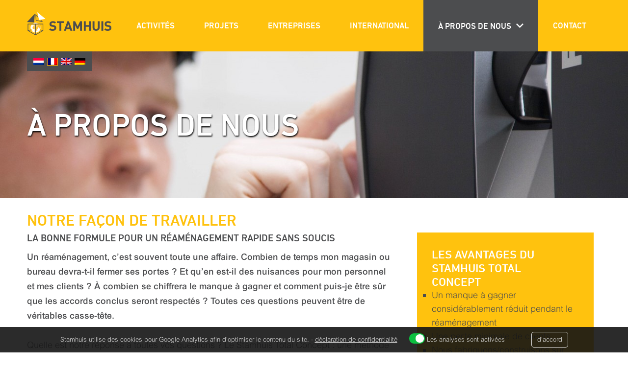

--- FILE ---
content_type: text/html; charset=UTF-8
request_url: https://www.stamhuis.nl/fr/over-ons/onze-werkwijze/
body_size: 13948
content:


<!doctype html>
<!--[if IE 9]>
<html class="no-js lt-ie10" lang="fr-FR"> <![endif]-->
<!--[if gt IE 9]><!-->
<html class="no-js" lang="fr-FR"><!--<![endif]-->

<head>
	<meta charset="utf-8">
	<title> &raquo; Notre façon de travailler</title>
	<meta name="viewport" content="width=device-width, initial-scale=1">

	<script id="do_not_track_shim">window.WPSimpleCookieBar=window.WPSimpleCookieBar||{},function(d,o,n,t){for(var r in o)if(o.hasOwnProperty(r))for(var i in n)if(n.hasOwnProperty(i))for(var a in t)t.hasOwnProperty(a)&&(d[n[0]]=d[n[0]]||o[r][n[i]]===t[a])}(window.WPSimpleCookieBar,[navigator,window],["doNotTrack","msDoNotTrack"],["on","yes","1",1,!0]);
WPSimpleCookieBar.honourDoNotTrack = 1;</script>
<script id="wp-simple-cookie-bar-anonymiser">!function(t,a,k,i,n,g){var s="undefined"!=typeof console&&"function"==typeof console.log?console.log:function(){};n=!0!==n&&n.test(g),t.ga=t.ga||(n?function(){var e=arguments;(t.ga.q=t.ga.q||[]).push(e),e[0]===i&&(s("set anonimyzeIp mode off"),t.ga("set",k,null))}:function(){var e=arguments;if("require"===e[0]&&"displayfeatures"===e[1])return s(e,"ignored in anonymous mode");(t.ga.q=t.ga.q||[]).push(e),e[0]===i&&(s("set anonimyzeIp mode on"),t.ga("set",k,!0),s("displayFeaturesTask off"),t.ga("set","displayFeaturesTask",null))}),t[a]=t[a]||t.ga}(window,"__gaTracker","anonymizeIp","create",!0,document.cookie);</script><script id="wp-simple-cookie-bar-analytics-disabler">
            (function(_d, _w) {
                var cs = (typeof console !== 'undefined' && typeof console.log === 'function' ? console.log : function () {});
                // before we print our cookie bar, we still have to honour users wishes
                var dnt = false;
                if (!_d.cookie.match(/(^|[; ])eucookieconsent=/)) {
					dnt = dnt || (WPSimpleCookieBar.hasOwnProperty('doNotTrack') && WPSimpleCookieBar.doNotTrack && WPSimpleCookieBar.hasOwnProperty('honourDoNotTrack') && WPSimpleCookieBar.honourDoNotTrack);
				}
                else {
					dnt = dnt || (!!_d.cookie.match(/(^|[; ])eucookieconsent=2(;|$)/));
				}
                _w['ga-disable-UA-72542866-1'] = dnt;
                cs("Google Analytics is " + (dnt ? 'disabled' : 'enabled'));
            })(document, window);
        </script><meta name='robots' content='max-image-preview:large' />
<link rel="alternate" hreflang="nl-nl" href="https://www.stamhuis.nl/over-ons/winkels-verbouwen-met-het-stamhuis-totaalconcept/" />
<link rel="alternate" hreflang="de-de" href="https://www.stamhuis.nl/de/uber-uns/unsere-arbeitsweise/" />
<link rel="alternate" hreflang="en-us" href="https://www.stamhuis.nl/en/about-us/onze-werkwijze/" />
<link rel="alternate" hreflang="fr-fr" href="https://www.stamhuis.nl/fr/over-ons/onze-werkwijze/" />
<link rel="alternate" hreflang="x-default" href="https://www.stamhuis.nl/over-ons/winkels-verbouwen-met-het-stamhuis-totaalconcept/" />
<link rel="alternate" title="oEmbed (JSON)" type="application/json+oembed" href="https://www.stamhuis.nl/fr/wp-json/oembed/1.0/embed?url=https%3A%2F%2Fwww.stamhuis.nl%2Ffr%2Fover-ons%2Fonze-werkwijze%2F" />
<link rel="alternate" title="oEmbed (XML)" type="text/xml+oembed" href="https://www.stamhuis.nl/fr/wp-json/oembed/1.0/embed?url=https%3A%2F%2Fwww.stamhuis.nl%2Ffr%2Fover-ons%2Fonze-werkwijze%2F&#038;format=xml" />
		<!-- This site uses the Google Analytics by MonsterInsights plugin v9.11.1 - Using Analytics tracking - https://www.monsterinsights.com/ -->
							<script src="//www.googletagmanager.com/gtag/js?id=G-6TZ2HK90S6"  data-cfasync="false" data-wpfc-render="false" type="text/javascript" async></script>
			<script data-cfasync="false" data-wpfc-render="false" type="text/javascript">
				var mi_version = '9.11.1';
				var mi_track_user = true;
				var mi_no_track_reason = '';
								var MonsterInsightsDefaultLocations = {"page_location":"https:\/\/www.stamhuis.nl\/fr\/over-ons\/onze-werkwijze\/","page_referrer":"https:\/\/www.stamhuis.nl\/fr\/over-ons\/onze-werkwijze"};
								if ( typeof MonsterInsightsPrivacyGuardFilter === 'function' ) {
					var MonsterInsightsLocations = (typeof MonsterInsightsExcludeQuery === 'object') ? MonsterInsightsPrivacyGuardFilter( MonsterInsightsExcludeQuery ) : MonsterInsightsPrivacyGuardFilter( MonsterInsightsDefaultLocations );
				} else {
					var MonsterInsightsLocations = (typeof MonsterInsightsExcludeQuery === 'object') ? MonsterInsightsExcludeQuery : MonsterInsightsDefaultLocations;
				}

								var disableStrs = [
										'ga-disable-G-6TZ2HK90S6',
									];

				/* Function to detect opted out users */
				function __gtagTrackerIsOptedOut() {
					for (var index = 0; index < disableStrs.length; index++) {
						if (document.cookie.indexOf(disableStrs[index] + '=true') > -1) {
							return true;
						}
					}

					return false;
				}

				/* Disable tracking if the opt-out cookie exists. */
				if (__gtagTrackerIsOptedOut()) {
					for (var index = 0; index < disableStrs.length; index++) {
						window[disableStrs[index]] = true;
					}
				}

				/* Opt-out function */
				function __gtagTrackerOptout() {
					for (var index = 0; index < disableStrs.length; index++) {
						document.cookie = disableStrs[index] + '=true; expires=Thu, 31 Dec 2099 23:59:59 UTC; path=/';
						window[disableStrs[index]] = true;
					}
				}

				if ('undefined' === typeof gaOptout) {
					function gaOptout() {
						__gtagTrackerOptout();
					}
				}
								window.dataLayer = window.dataLayer || [];

				window.MonsterInsightsDualTracker = {
					helpers: {},
					trackers: {},
				};
				if (mi_track_user) {
					function __gtagDataLayer() {
						dataLayer.push(arguments);
					}

					function __gtagTracker(type, name, parameters) {
						if (!parameters) {
							parameters = {};
						}

						if (parameters.send_to) {
							__gtagDataLayer.apply(null, arguments);
							return;
						}

						if (type === 'event') {
														parameters.send_to = monsterinsights_frontend.v4_id;
							var hookName = name;
							if (typeof parameters['event_category'] !== 'undefined') {
								hookName = parameters['event_category'] + ':' + name;
							}

							if (typeof MonsterInsightsDualTracker.trackers[hookName] !== 'undefined') {
								MonsterInsightsDualTracker.trackers[hookName](parameters);
							} else {
								__gtagDataLayer('event', name, parameters);
							}
							
						} else {
							__gtagDataLayer.apply(null, arguments);
						}
					}

					__gtagTracker('js', new Date());
					__gtagTracker('set', {
						'developer_id.dZGIzZG': true,
											});
					if ( MonsterInsightsLocations.page_location ) {
						__gtagTracker('set', MonsterInsightsLocations);
					}
										__gtagTracker('config', 'G-6TZ2HK90S6', {"forceSSL":"true","link_attribution":"true"} );
										window.gtag = __gtagTracker;										(function () {
						/* https://developers.google.com/analytics/devguides/collection/analyticsjs/ */
						/* ga and __gaTracker compatibility shim. */
						var noopfn = function () {
							return null;
						};
						var newtracker = function () {
							return new Tracker();
						};
						var Tracker = function () {
							return null;
						};
						var p = Tracker.prototype;
						p.get = noopfn;
						p.set = noopfn;
						p.send = function () {
							var args = Array.prototype.slice.call(arguments);
							args.unshift('send');
							__gaTracker.apply(null, args);
						};
						var __gaTracker = function () {
							var len = arguments.length;
							if (len === 0) {
								return;
							}
							var f = arguments[len - 1];
							if (typeof f !== 'object' || f === null || typeof f.hitCallback !== 'function') {
								if ('send' === arguments[0]) {
									var hitConverted, hitObject = false, action;
									if ('event' === arguments[1]) {
										if ('undefined' !== typeof arguments[3]) {
											hitObject = {
												'eventAction': arguments[3],
												'eventCategory': arguments[2],
												'eventLabel': arguments[4],
												'value': arguments[5] ? arguments[5] : 1,
											}
										}
									}
									if ('pageview' === arguments[1]) {
										if ('undefined' !== typeof arguments[2]) {
											hitObject = {
												'eventAction': 'page_view',
												'page_path': arguments[2],
											}
										}
									}
									if (typeof arguments[2] === 'object') {
										hitObject = arguments[2];
									}
									if (typeof arguments[5] === 'object') {
										Object.assign(hitObject, arguments[5]);
									}
									if ('undefined' !== typeof arguments[1].hitType) {
										hitObject = arguments[1];
										if ('pageview' === hitObject.hitType) {
											hitObject.eventAction = 'page_view';
										}
									}
									if (hitObject) {
										action = 'timing' === arguments[1].hitType ? 'timing_complete' : hitObject.eventAction;
										hitConverted = mapArgs(hitObject);
										__gtagTracker('event', action, hitConverted);
									}
								}
								return;
							}

							function mapArgs(args) {
								var arg, hit = {};
								var gaMap = {
									'eventCategory': 'event_category',
									'eventAction': 'event_action',
									'eventLabel': 'event_label',
									'eventValue': 'event_value',
									'nonInteraction': 'non_interaction',
									'timingCategory': 'event_category',
									'timingVar': 'name',
									'timingValue': 'value',
									'timingLabel': 'event_label',
									'page': 'page_path',
									'location': 'page_location',
									'title': 'page_title',
									'referrer' : 'page_referrer',
								};
								for (arg in args) {
																		if (!(!args.hasOwnProperty(arg) || !gaMap.hasOwnProperty(arg))) {
										hit[gaMap[arg]] = args[arg];
									} else {
										hit[arg] = args[arg];
									}
								}
								return hit;
							}

							try {
								f.hitCallback();
							} catch (ex) {
							}
						};
						__gaTracker.create = newtracker;
						__gaTracker.getByName = newtracker;
						__gaTracker.getAll = function () {
							return [];
						};
						__gaTracker.remove = noopfn;
						__gaTracker.loaded = true;
						window['__gaTracker'] = __gaTracker;
					})();
									} else {
										console.log("");
					(function () {
						function __gtagTracker() {
							return null;
						}

						window['__gtagTracker'] = __gtagTracker;
						window['gtag'] = __gtagTracker;
					})();
									}
			</script>
							<!-- / Google Analytics by MonsterInsights -->
		<style id='wp-img-auto-sizes-contain-inline-css' type='text/css'>
img:is([sizes=auto i],[sizes^="auto," i]){contain-intrinsic-size:3000px 1500px}
/*# sourceURL=wp-img-auto-sizes-contain-inline-css */
</style>
<style id='wp-emoji-styles-inline-css' type='text/css'>

	img.wp-smiley, img.emoji {
		display: inline !important;
		border: none !important;
		box-shadow: none !important;
		height: 1em !important;
		width: 1em !important;
		margin: 0 0.07em !important;
		vertical-align: -0.1em !important;
		background: none !important;
		padding: 0 !important;
	}
/*# sourceURL=wp-emoji-styles-inline-css */
</style>
<link rel='stylesheet' id='wp-block-library-css' href='/wp-includes/css/dist/block-library/style.min.css?ver=6.9' type='text/css' media='all' />
<style id='global-styles-inline-css' type='text/css'>
:root{--wp--preset--aspect-ratio--square: 1;--wp--preset--aspect-ratio--4-3: 4/3;--wp--preset--aspect-ratio--3-4: 3/4;--wp--preset--aspect-ratio--3-2: 3/2;--wp--preset--aspect-ratio--2-3: 2/3;--wp--preset--aspect-ratio--16-9: 16/9;--wp--preset--aspect-ratio--9-16: 9/16;--wp--preset--color--black: #000000;--wp--preset--color--cyan-bluish-gray: #abb8c3;--wp--preset--color--white: #ffffff;--wp--preset--color--pale-pink: #f78da7;--wp--preset--color--vivid-red: #cf2e2e;--wp--preset--color--luminous-vivid-orange: #ff6900;--wp--preset--color--luminous-vivid-amber: #fcb900;--wp--preset--color--light-green-cyan: #7bdcb5;--wp--preset--color--vivid-green-cyan: #00d084;--wp--preset--color--pale-cyan-blue: #8ed1fc;--wp--preset--color--vivid-cyan-blue: #0693e3;--wp--preset--color--vivid-purple: #9b51e0;--wp--preset--gradient--vivid-cyan-blue-to-vivid-purple: linear-gradient(135deg,rgb(6,147,227) 0%,rgb(155,81,224) 100%);--wp--preset--gradient--light-green-cyan-to-vivid-green-cyan: linear-gradient(135deg,rgb(122,220,180) 0%,rgb(0,208,130) 100%);--wp--preset--gradient--luminous-vivid-amber-to-luminous-vivid-orange: linear-gradient(135deg,rgb(252,185,0) 0%,rgb(255,105,0) 100%);--wp--preset--gradient--luminous-vivid-orange-to-vivid-red: linear-gradient(135deg,rgb(255,105,0) 0%,rgb(207,46,46) 100%);--wp--preset--gradient--very-light-gray-to-cyan-bluish-gray: linear-gradient(135deg,rgb(238,238,238) 0%,rgb(169,184,195) 100%);--wp--preset--gradient--cool-to-warm-spectrum: linear-gradient(135deg,rgb(74,234,220) 0%,rgb(151,120,209) 20%,rgb(207,42,186) 40%,rgb(238,44,130) 60%,rgb(251,105,98) 80%,rgb(254,248,76) 100%);--wp--preset--gradient--blush-light-purple: linear-gradient(135deg,rgb(255,206,236) 0%,rgb(152,150,240) 100%);--wp--preset--gradient--blush-bordeaux: linear-gradient(135deg,rgb(254,205,165) 0%,rgb(254,45,45) 50%,rgb(107,0,62) 100%);--wp--preset--gradient--luminous-dusk: linear-gradient(135deg,rgb(255,203,112) 0%,rgb(199,81,192) 50%,rgb(65,88,208) 100%);--wp--preset--gradient--pale-ocean: linear-gradient(135deg,rgb(255,245,203) 0%,rgb(182,227,212) 50%,rgb(51,167,181) 100%);--wp--preset--gradient--electric-grass: linear-gradient(135deg,rgb(202,248,128) 0%,rgb(113,206,126) 100%);--wp--preset--gradient--midnight: linear-gradient(135deg,rgb(2,3,129) 0%,rgb(40,116,252) 100%);--wp--preset--font-size--small: 13px;--wp--preset--font-size--medium: 20px;--wp--preset--font-size--large: 36px;--wp--preset--font-size--x-large: 42px;--wp--preset--spacing--20: 0.44rem;--wp--preset--spacing--30: 0.67rem;--wp--preset--spacing--40: 1rem;--wp--preset--spacing--50: 1.5rem;--wp--preset--spacing--60: 2.25rem;--wp--preset--spacing--70: 3.38rem;--wp--preset--spacing--80: 5.06rem;--wp--preset--shadow--natural: 6px 6px 9px rgba(0, 0, 0, 0.2);--wp--preset--shadow--deep: 12px 12px 50px rgba(0, 0, 0, 0.4);--wp--preset--shadow--sharp: 6px 6px 0px rgba(0, 0, 0, 0.2);--wp--preset--shadow--outlined: 6px 6px 0px -3px rgb(255, 255, 255), 6px 6px rgb(0, 0, 0);--wp--preset--shadow--crisp: 6px 6px 0px rgb(0, 0, 0);}:where(.is-layout-flex){gap: 0.5em;}:where(.is-layout-grid){gap: 0.5em;}body .is-layout-flex{display: flex;}.is-layout-flex{flex-wrap: wrap;align-items: center;}.is-layout-flex > :is(*, div){margin: 0;}body .is-layout-grid{display: grid;}.is-layout-grid > :is(*, div){margin: 0;}:where(.wp-block-columns.is-layout-flex){gap: 2em;}:where(.wp-block-columns.is-layout-grid){gap: 2em;}:where(.wp-block-post-template.is-layout-flex){gap: 1.25em;}:where(.wp-block-post-template.is-layout-grid){gap: 1.25em;}.has-black-color{color: var(--wp--preset--color--black) !important;}.has-cyan-bluish-gray-color{color: var(--wp--preset--color--cyan-bluish-gray) !important;}.has-white-color{color: var(--wp--preset--color--white) !important;}.has-pale-pink-color{color: var(--wp--preset--color--pale-pink) !important;}.has-vivid-red-color{color: var(--wp--preset--color--vivid-red) !important;}.has-luminous-vivid-orange-color{color: var(--wp--preset--color--luminous-vivid-orange) !important;}.has-luminous-vivid-amber-color{color: var(--wp--preset--color--luminous-vivid-amber) !important;}.has-light-green-cyan-color{color: var(--wp--preset--color--light-green-cyan) !important;}.has-vivid-green-cyan-color{color: var(--wp--preset--color--vivid-green-cyan) !important;}.has-pale-cyan-blue-color{color: var(--wp--preset--color--pale-cyan-blue) !important;}.has-vivid-cyan-blue-color{color: var(--wp--preset--color--vivid-cyan-blue) !important;}.has-vivid-purple-color{color: var(--wp--preset--color--vivid-purple) !important;}.has-black-background-color{background-color: var(--wp--preset--color--black) !important;}.has-cyan-bluish-gray-background-color{background-color: var(--wp--preset--color--cyan-bluish-gray) !important;}.has-white-background-color{background-color: var(--wp--preset--color--white) !important;}.has-pale-pink-background-color{background-color: var(--wp--preset--color--pale-pink) !important;}.has-vivid-red-background-color{background-color: var(--wp--preset--color--vivid-red) !important;}.has-luminous-vivid-orange-background-color{background-color: var(--wp--preset--color--luminous-vivid-orange) !important;}.has-luminous-vivid-amber-background-color{background-color: var(--wp--preset--color--luminous-vivid-amber) !important;}.has-light-green-cyan-background-color{background-color: var(--wp--preset--color--light-green-cyan) !important;}.has-vivid-green-cyan-background-color{background-color: var(--wp--preset--color--vivid-green-cyan) !important;}.has-pale-cyan-blue-background-color{background-color: var(--wp--preset--color--pale-cyan-blue) !important;}.has-vivid-cyan-blue-background-color{background-color: var(--wp--preset--color--vivid-cyan-blue) !important;}.has-vivid-purple-background-color{background-color: var(--wp--preset--color--vivid-purple) !important;}.has-black-border-color{border-color: var(--wp--preset--color--black) !important;}.has-cyan-bluish-gray-border-color{border-color: var(--wp--preset--color--cyan-bluish-gray) !important;}.has-white-border-color{border-color: var(--wp--preset--color--white) !important;}.has-pale-pink-border-color{border-color: var(--wp--preset--color--pale-pink) !important;}.has-vivid-red-border-color{border-color: var(--wp--preset--color--vivid-red) !important;}.has-luminous-vivid-orange-border-color{border-color: var(--wp--preset--color--luminous-vivid-orange) !important;}.has-luminous-vivid-amber-border-color{border-color: var(--wp--preset--color--luminous-vivid-amber) !important;}.has-light-green-cyan-border-color{border-color: var(--wp--preset--color--light-green-cyan) !important;}.has-vivid-green-cyan-border-color{border-color: var(--wp--preset--color--vivid-green-cyan) !important;}.has-pale-cyan-blue-border-color{border-color: var(--wp--preset--color--pale-cyan-blue) !important;}.has-vivid-cyan-blue-border-color{border-color: var(--wp--preset--color--vivid-cyan-blue) !important;}.has-vivid-purple-border-color{border-color: var(--wp--preset--color--vivid-purple) !important;}.has-vivid-cyan-blue-to-vivid-purple-gradient-background{background: var(--wp--preset--gradient--vivid-cyan-blue-to-vivid-purple) !important;}.has-light-green-cyan-to-vivid-green-cyan-gradient-background{background: var(--wp--preset--gradient--light-green-cyan-to-vivid-green-cyan) !important;}.has-luminous-vivid-amber-to-luminous-vivid-orange-gradient-background{background: var(--wp--preset--gradient--luminous-vivid-amber-to-luminous-vivid-orange) !important;}.has-luminous-vivid-orange-to-vivid-red-gradient-background{background: var(--wp--preset--gradient--luminous-vivid-orange-to-vivid-red) !important;}.has-very-light-gray-to-cyan-bluish-gray-gradient-background{background: var(--wp--preset--gradient--very-light-gray-to-cyan-bluish-gray) !important;}.has-cool-to-warm-spectrum-gradient-background{background: var(--wp--preset--gradient--cool-to-warm-spectrum) !important;}.has-blush-light-purple-gradient-background{background: var(--wp--preset--gradient--blush-light-purple) !important;}.has-blush-bordeaux-gradient-background{background: var(--wp--preset--gradient--blush-bordeaux) !important;}.has-luminous-dusk-gradient-background{background: var(--wp--preset--gradient--luminous-dusk) !important;}.has-pale-ocean-gradient-background{background: var(--wp--preset--gradient--pale-ocean) !important;}.has-electric-grass-gradient-background{background: var(--wp--preset--gradient--electric-grass) !important;}.has-midnight-gradient-background{background: var(--wp--preset--gradient--midnight) !important;}.has-small-font-size{font-size: var(--wp--preset--font-size--small) !important;}.has-medium-font-size{font-size: var(--wp--preset--font-size--medium) !important;}.has-large-font-size{font-size: var(--wp--preset--font-size--large) !important;}.has-x-large-font-size{font-size: var(--wp--preset--font-size--x-large) !important;}
/*# sourceURL=global-styles-inline-css */
</style>

<style id='classic-theme-styles-inline-css' type='text/css'>
/*! This file is auto-generated */
.wp-block-button__link{color:#fff;background-color:#32373c;border-radius:9999px;box-shadow:none;text-decoration:none;padding:calc(.667em + 2px) calc(1.333em + 2px);font-size:1.125em}.wp-block-file__button{background:#32373c;color:#fff;text-decoration:none}
/*# sourceURL=/wp-includes/css/classic-themes.min.css */
</style>
<link rel='stylesheet' id='routeplanner_plugin_styles-css' href='/wp-content/plugins/cls_routeplanner/css/style.css?ver=6.9' type='text/css' media='all' />
<link rel='stylesheet' id='contact-form-7-css' href='/wp-content/plugins/contact-form-7/includes/css/styles.css?ver=6.1.3' type='text/css' media='all' />
<link rel='stylesheet' id='powertip-css' href='/wp-content/plugins/devvn-image-hotspot/frontend/css/jquery.powertip.min.css?ver=1.2.0' type='text/css' media='all' />
<link rel='stylesheet' id='maps-points-css' href='/wp-content/plugins/devvn-image-hotspot/frontend/css/maps_points.css?ver=1.2.9' type='text/css' media='all' />
<link rel='stylesheet' id='wpml-legacy-dropdown-0-css' href='/wp-content/plugins/sitepress-multilingual-cms/templates/language-switchers/legacy-dropdown/style.min.css?ver=1' type='text/css' media='all' />
<style id='wpml-legacy-dropdown-0-inline-css' type='text/css'>
.wpml-ls-statics-shortcode_actions{background-color:#ffffff;}.wpml-ls-statics-shortcode_actions, .wpml-ls-statics-shortcode_actions .wpml-ls-sub-menu, .wpml-ls-statics-shortcode_actions a {border-color:#cdcdcd;}.wpml-ls-statics-shortcode_actions a, .wpml-ls-statics-shortcode_actions .wpml-ls-sub-menu a, .wpml-ls-statics-shortcode_actions .wpml-ls-sub-menu a:link, .wpml-ls-statics-shortcode_actions li:not(.wpml-ls-current-language) .wpml-ls-link, .wpml-ls-statics-shortcode_actions li:not(.wpml-ls-current-language) .wpml-ls-link:link {color:#444444;background-color:#ffffff;}.wpml-ls-statics-shortcode_actions .wpml-ls-sub-menu a:hover,.wpml-ls-statics-shortcode_actions .wpml-ls-sub-menu a:focus, .wpml-ls-statics-shortcode_actions .wpml-ls-sub-menu a:link:hover, .wpml-ls-statics-shortcode_actions .wpml-ls-sub-menu a:link:focus {color:#000000;background-color:#eeeeee;}.wpml-ls-statics-shortcode_actions .wpml-ls-current-language > a {color:#444444;background-color:#ffffff;}.wpml-ls-statics-shortcode_actions .wpml-ls-current-language:hover>a, .wpml-ls-statics-shortcode_actions .wpml-ls-current-language>a:focus {color:#000000;background-color:#eeeeee;}
/*# sourceURL=wpml-legacy-dropdown-0-inline-css */
</style>
<link rel='stylesheet' id='wp-simple-cookie-bar-css' href='/wp-content/plugins/wp-simple-cookie-bar/assets/style.min.css?ver=1736167419' type='text/css' media='screen' />
<link rel='stylesheet' id='flex-slider-css-css' href='/wp-content/themes/stamhuis_nl_2015/public/css/flexslider.css' type='text/css' media='screen, projection' />
<link rel='stylesheet' id='main-css-css' href='/wp-content/themes/stamhuis_nl_2015/public/css/main.css' type='text/css' media='screen' />
<script type="text/javascript" src="/wp-content/plugins/google-analytics-for-wordpress/assets/js/frontend-gtag.min.js?ver=9.11.1" id="monsterinsights-frontend-script-js" async="async" data-wp-strategy="async"></script>
<script data-cfasync="false" data-wpfc-render="false" type="text/javascript" id='monsterinsights-frontend-script-js-extra'>/* <![CDATA[ */
var monsterinsights_frontend = {"js_events_tracking":"true","download_extensions":"doc,pdf,ppt,zip,xls,docx,pptx,xlsx","inbound_paths":"[{\"path\":\"\\\/go\\\/\",\"label\":\"affiliate\"},{\"path\":\"\\\/recommend\\\/\",\"label\":\"affiliate\"}]","home_url":"https:\/\/www.stamhuis.nl\/fr\/","hash_tracking":"false","v4_id":"G-6TZ2HK90S6"};/* ]]> */
</script>
<script type="text/javascript" src="/wp-includes/js/jquery/jquery.min.js?ver=3.7.1" id="jquery-core-js"></script>
<script type="text/javascript" src="/wp-includes/js/jquery/jquery-migrate.min.js?ver=3.4.1" id="jquery-migrate-js"></script>
<script type="text/javascript" src="https://maps.googleapis.com/maps/api/js?v=3.exp&amp;key=AIzaSyCbv_jXyBm84nzwXS5q9GZ-f3KVLu_kX3Y&amp;language=nl&amp;sensor=false&amp;ver=6.9" id="googlemaps-js"></script>
<script type="text/javascript" src="/wp-content/plugins/cls_routeplanner/js/routeplanner-plugin.packed.js" id="routeplanner_plugin_scripts-js"></script>
<script type="text/javascript" src="/wp-content/plugins/sitepress-multilingual-cms/templates/language-switchers/legacy-dropdown/script.min.js?ver=1" id="wpml-legacy-dropdown-0-js"></script>
<link rel="https://api.w.org/" href="https://www.stamhuis.nl/fr/wp-json/" /><link rel="alternate" title="JSON" type="application/json" href="https://www.stamhuis.nl/fr/wp-json/wp/v2/pages/2843" /><meta name="generator" content="WPML ver:4.8.5 stt:39,1,4,3;" />
	<link rel="canonical" href="https://www.stamhuis.nl/fr/over-ons/onze-werkwijze/">

	<meta name="format-detection" content="telephone=no"/>
	<!-- [!] http://realfavicongenerator.net/ -->
	<link rel="shortcut icon"
	      href="https://www.stamhuis.nl/wp-content/themes/stamhuis_nl_2015/public/img/fav/favicon.ico">
	<link rel="apple-touch-icon"
	      href="https://www.stamhuis.nl/wp-content/themes/stamhuis_nl_2015/public/img/fav/apple-touch-icon.png">

	<link rel="apple-touch-icon" sizes="57x57"
	      href="https://www.stamhuis.nl/wp-content/themes/stamhuis_nl_2015/public/img/fav/apple-touch-icon-57x57.png">
	<link rel="apple-touch-icon" sizes="60x60"
	      href="https://www.stamhuis.nl/wp-content/themes/stamhuis_nl_2015/public/img/fav/apple-touch-icon-60x60.png">
	<link rel="apple-touch-icon" sizes="72x72"
	      href="https://www.stamhuis.nl/wp-content/themes/stamhuis_nl_2015/public/img/fav/apple-touch-icon-72x72.png">
	<link rel="apple-touch-icon" sizes="76x76"
	      href="https://www.stamhuis.nl/wp-content/themes/stamhuis_nl_2015/public/img/fav/apple-touch-icon-76x76.png">
	<link rel="apple-touch-icon" sizes="114x114"
	      href="https://www.stamhuis.nl/wp-content/themes/stamhuis_nl_2015/public/img/fav/apple-touch-icon-114x114.png">
	<link rel="apple-touch-icon" sizes="120x120"
	      href="https://www.stamhuis.nl/wp-content/themes/stamhuis_nl_2015/public/img/fav/apple-touch-icon-120x120.png">
	<link rel="apple-touch-icon" sizes="144x144"
	      href="https://www.stamhuis.nl/wp-content/themes/stamhuis_nl_2015/public/img/fav/apple-touch-icon-144x144.png">
	<link rel="apple-touch-icon" sizes="152x152"
	      href="https://www.stamhuis.nl/wp-content/themes/stamhuis_nl_2015/public/img/fav/apple-touch-icon-152x152.pn">
	<link rel="apple-touch-icon" sizes="180x180"
	      href="https://www.stamhuis.nl/wp-content/themes/stamhuis_nl_2015/public/img/fav/apple-touch-icon-180x180.png">
	<link rel="icon" type="image/png"
	      href="https://www.stamhuis.nl/wp-content/themes/stamhuis_nl_2015/public/img/fav/favicon-32x32.png"
	      sizes="32x32">
	<link rel="icon" type="image/png"
	      href="https://www.stamhuis.nl/wp-content/themes/stamhuis_nl_2015/public/img/fav/android-chrome-192x192.png"
	      sizes="192x192">
	<link rel="icon" type="image/png"
	      href="https://www.stamhuis.nl/wp-content/themes/stamhuis_nl_2015/public/img/fav/favicon-96x96.png"
	      sizes="96x96">
	<link rel="icon" type="image/png"
	      href="https://www.stamhuis.nl/wp-content/themes/stamhuis_nl_2015/public/img/fav/favicon-16x16.png"
	      sizes="16x16">
	<link rel="manifest"
	      href="https://www.stamhuis.nl/wp-content/themes/stamhuis_nl_2015/public/img/fav/manifest.json">
	<link rel="mask-icon"
	      href="https://www.stamhuis.nl/wp-content/themes/stamhuis_nl_2015/public/img/fav/safari-pinned-tab.svg"
	      color="#5bbad5">
	<meta name="apple-mobile-web-app-title" content="Stamhuis">
	<meta name="application-name" content="Stamhuis">
	<meta name="msapplication-TileColor" content="#da532c">
	<meta name="msapplication-TileImage"
	      content="https://www.stamhuis.nl/wp-content/themes/stamhuis_nl_2015/public/img/fav/mstile-144x144.png">
	<meta name="theme-color" content="#ffffff">


	<link rel="alternate" type="application/rss+xml" title="Stamhuis Feed"
	      href="https://www.stamhuis.nl/fr/feed/">
	<link type="text/css" rel="stylesheet" href="//fast.fonts.net/cssapi/ff9c3e10-666f-463c-a5ce-de6372ab5e61.css"/>
</head>

<body class="wp-singular page page-id-2843 page-child parent-pageid-2821 wp-theme-stamhuis_nl_2015 single-page onze-werkwijze">

<section class="contain-to-grid">
	<header id="masthead" role="banner">
		<div class="top-bar" role="navigation">
			<ul class="title-area">
				<li class="name">
					<a href="https://www.stamhuis.nl/fr/">
						<div class='logo'></div>
					</a>
				</li>
				<li class="toggle-mobile-menu show-for-medium-down"><a href="#"><span class="icon icon-menu"></span></a></li>
			</ul>

			<nav id="main-menu">
				<ul id="menu-main-menu-frans" class="right expanded"><li class="menu-activites"><a href="https://www.stamhuis.nl/fr/activites/">Activités</a></li>
<li class="menu-projets"><a href="https://www.stamhuis.nl/fr/projecten/">Projets</a></li>
<li class="menu-entreprises"><a href="/fr/entreprises">Entreprises</a></li>
<li class="menu-international"><a href="https://www.stamhuis.nl/fr/over-ons/internationaal/">International</a></li>
<li class="active has-dropdown menu-a-propos-de-nous"><a href="https://www.stamhuis.nl/fr/over-ons/">À propos de nous</a>
<ul class="dropdown">
	<li class="active menu-notre-facon-de-travailler"><a href="https://www.stamhuis.nl/fr/over-ons/onze-werkwijze/" aria-current="page">Notre façon de travailler</a></li>
	<li class="menu-historique"><a href="https://www.stamhuis.nl/fr/over-ons/historie/">Historique</a></li>
	<li class="menu-certifications"><a href="https://www.stamhuis.nl/fr/over-ons/certificeringen/">Certifications</a></li>
	<li class="menu-entrepreneuriat-socialement-responsable"><a href="https://www.stamhuis.nl/fr/over-ons/mvo/">Entrepreneuriat socialement responsable</a></li>
</ul>
</li>
<li class="menu-contact"><a href="https://www.stamhuis.nl/fr/contact/">Contact</a></li>
</ul>			</nav>
		</div>
	</header>
	<div class='container'>
		<div class="wpml_block"><ul id="flag_list"><li class=""><a href="https://www.stamhuis.nl/over-ons/winkels-verbouwen-met-het-stamhuis-totaalconcept/"><img src="https://www.stamhuis.nl/wp-content/plugins/sitepress-multilingual-cms/res/flags/nl.png" height="16" alt="nl" width="22" /></a></li><li class="active"><img src="https://www.stamhuis.nl/wp-content/plugins/sitepress-multilingual-cms/res/flags/fr.png" height="16" alt="fr" width="22" /></li><li class=""><a href="https://www.stamhuis.nl/en/about-us/onze-werkwijze/"><img src="https://www.stamhuis.nl/wp-content/plugins/sitepress-multilingual-cms/res/flags/en.png" height="16" alt="en" width="22" /></a></li><li class=""><a href="https://www.stamhuis.nl/de/uber-uns/unsere-arbeitsweise/"><img src="https://www.stamhuis.nl/wp-content/plugins/sitepress-multilingual-cms/res/flags/de.png" height="16" alt="de" width="22" /></a></li></ul></div>	</div>
</section>

			<div id="banner" class='small' style='background-image: url(https://www.stamhuis.nl/wp-content/uploads/2015/12/IMG_0585-1920x300.jpg);'>
			<div class="container">
				<div class='inner'>
					<div class='inner-content'>
						<h2>À propos de nous</h2>
					</div>
				</div>
			</div>
		</div>

		
<div id="content" role="document">
			<main class="main" role="main">
			<div class='container'>
	<section class='column large-8 medium-12 small-12'>
		<article class="post-2843 page has-post-thumbnail hentry">
						<header>
				<h1 class="page-title">
					Notre façon de travailler				</h1>
			</header>
			<div class="page-body">
				<h4>La bonne formule pour un réaménagement rapide sans soucis</h4>
<p class="intro">Un réaménagement, c&rsquo;est souvent toute une affaire. Combien de temps mon magasin ou bureau devra-t-il fermer ses portes ? Et qu&rsquo;en est-il des nuisances pour mon personnel et mes clients ? À combien se chiffrera le manque à gagner et comment puis-je être sûr que les accords conclus seront respectés ? Toutes ces questions peuvent être de véritables casse-tête.</p>
<p>Quelle est notre réponse à toutes vos questions ? Le Stamhuis Total Concept : une méthode de construction unique qui nous permet de vous décharger de toutes vos tâches et d&rsquo;assurer une exécution de qualité et sans faille de vos travaux.</p>
<div class="video_box"><div class="left"><h3>Stamhuis Total Concept</h3></div><div class="right"><h3 id="closed">Regarder la video</h3><h3 id="opened">Fermer</h3></div></div><div class="flex-video" id="video_speler"><iframe id="ytplayer" type="text/html" width="720" height="405" src="https://www.youtube.com/embed/Y2FM0pnlijE" frameborder="0" allowfullscreen></iframe></div>
<h4>Avantage unique</h4>
<p>Quand il s&rsquo;agit de construire et de réaménager, Stamhuis doit défendre sa réputation. Pour chaque type de produit, nous savons exactement ce qu&rsquo;on attend de nous. Nous pouvons faire appel à nos partenaires renommés et dignes de confiance et les diriger. Le fait d&rsquo;avoir tous les corps de métier et compétences indispensables au sein de notre entreprise, constitue pour vous un avantage unique. Avec une équipe soudée de spécialistes habitués à collaborer, nous sommes en mesure de garantir une exécution transparente et efficace des travaux.</p>
<h4>Des spécialistes expérimentés</h4>
<p>Pour chaque projet, nous choisissons une approche processuelle et nous ne laissons rien au hasard. Après un premier entretien, nous visitons d&rsquo;abord votre site de construction. Nous nous y empreignons de la situation existante, de l&rsquo;aménagement et de l&rsquo;agencement. Ensuite, notre équipe de spécialistes expérimentés fournit des conseils détaillés sur la faisabilité et la réalisation de la rénovation, du réaménagement ou de la construction.</p>
<p><a href="https://www.stamhuis.nl/wp-content/uploads/2016/04/Discipline-bollen-Frans-610x597.jpg" rel="attachment wp-att-3719"><img fetchpriority="high" decoding="async" class="alignnone size-medium wp-image-3719 body-post-image" src="https://www.stamhuis.nl/wp-content/uploads/2016/04/Discipline-bollen-Frans-610x597.jpg" alt="Discipline bollen Frans" width="610" height="597" srcset="https://www.stamhuis.nl/wp-content/uploads/2016/04/Discipline-bollen-Frans-610x597.jpg 610w, https://www.stamhuis.nl/wp-content/uploads/2016/04/Discipline-bollen-Frans-768x752.jpg 768w, https://www.stamhuis.nl/wp-content/uploads/2016/04/Discipline-bollen-Frans-1024x1002.jpg 1024w, https://www.stamhuis.nl/wp-content/uploads/2016/04/Discipline-bollen-Frans-50x50.jpg 50w, https://www.stamhuis.nl/wp-content/uploads/2016/04/Discipline-bollen-Frans-211x207.jpg 211w, https://www.stamhuis.nl/wp-content/uploads/2016/04/Discipline-bollen-Frans-153x150.jpg 153w, https://www.stamhuis.nl/wp-content/uploads/2016/04/Discipline-bollen-Frans-307x300.jpg 307w, https://www.stamhuis.nl/wp-content/uploads/2016/04/Discipline-bollen-Frans.jpg 1837w" sizes="(max-width: 610px) 100vw, 610px" /></a></p>
<h4>Une vitesse de construction exceptionnelle</h4>
<p>La vitesse à laquelle Stamhuis construit des bâtiments permet de qualifier l&rsquo;entreprise de point de vente unique. Nous préparons chaque projet dans les moindres détails et la mettons en œuvre à l&rsquo;aide d&rsquo;une logistique inébranlable. En faisant un usage intensif d&rsquo;éléments préfabriqués et préassemblés, nous pouvons fabriquer presque tous les articles sur mesure et ensuite les monter facilement en un temps record. Ceci nous permet de réaménager entièrement un magasin de 4500 m² en seulement cinq jours ouvrables. En parlant de vitesse !</p>
<h4>Savoir-faire</h4>
<p>Depuis de nombreuses années, nous nous dévouons pour nos petits et grands clients, parmi lesquels se trouvent diverses chaînes de magasins opérant aux Pays-Bas ou à l&rsquo;étranger. Nous avons également établi une excellente réputation dans d&rsquo;autres domaines. Qu&rsquo;il s&rsquo;agisse d&rsquo;un nouveau supermarché ou d&rsquo;un nouveau théâtre, d&rsquo;une piscine ou d&rsquo;un centre de soins : nous sommes connaisseurs dans tous les domaines et dépassons vos attentes les plus folles !</p>
			</div>
			<footer>
											</footer>
		</article>
	</section>

			<aside class="sidebar column large-4 medium-12 small-12" role="complementary">
			<section id="list-27" class="widget widget_link_list"><h3 class="widget-title">LES AVANTAGES DU STAMHUIS TOTAL CONCEPT</h3><ul  class="list">

		<li class=''>Un manque à gagner considérablement réduit pendant le réaménagement</li><li class=''>Une perte minimale de clients</li><li class=''>Nous fabriquons/construisons sur mesure en nous basant sur vos souhaits</li><li class=''>Nous assumons l'entière responsabilité de votre réaménagement</li><li class=''>Des investissements de capital et d'exploitation réduits</li><li class=''>Pas de mauvaises surprises sur le plan financier</li><li class=''>Nous appliquons une méthode de construction unique et efficace</li></ul></section><section id="cat_widget-39" class="widget widget_cat_widget"><div class="calltoaction"><h3 style="color: #ffffff;">INNOVATION TECHNOLOGIQUE</h3><h4 style="color: #ffc20e;">NUMÉRISATION EN 3D ET MIB</h4><p class="inner_text" style="color: #ffffff;">Pour chaque réaménagement, nous utilisons un Modèle d'Information Bâtiment (MIB) et une numérisation en 3D des locaux à réaménager. Ceci vous permet de voir l'intérieur de votre nouveau magasin ou bureau, même avant le début des travaux ! Comme les erreurs et les mauvais calculs apparaissent immédiatement dans le modèle, nous pouvons intervenir à temps et réaliser des économies considérables !</p></div></section>		</aside><!-- /.sidebar -->
	</div>

<script type="text/javascript">
	/* <![CDATA[ */
	$(document).ready(function () {
		$("input[type=file]").nicefileinput({
			label: 'Browse'
		});
	});
	/* ]]> */
</script>



		</main>
					<div class='footer_image' style='background-image: url(https://www.stamhuis.nl/wp-content/uploads/2016/02/IMG_0121-e1454595533486.jpg);'>&nbsp;</div>
				</div>
<!-- /.content -->

<aside id="extra">
	<div class='container'>
		<div class="column large-3 medium-12 small-12">
			<div class='logo_yellow'></div>
		</div>

		<div id="telefoon" class="column large-3 medium-4 small-12">
			<a href='tel:+31302412880'><span class='icon-telefoon icon'></span>

				<h3>+31 (0) 30 241 28 80</h3></a>
		</div>

		<div id="mail" class="column large-4 medium-4 small-12">
			<a href='mailto:contact@stamhuis.nl'><span class='icon-e-mail icon'></span>

				<h3>contact@stamhuis.nl</h3></a>
		</div>

		<div class="column large-1 medium-4 small-12" id="social-links">
			<a href='https://www.linkedin.com/company/2551818/' target="_blank"><span class='icon-linkedin icon'></span></a>
		</div>
	</div>
</aside>

<aside id="footer_menus">
	<div class="container">
		<section class="widget widget_text column large-4 small-12">
			<header>
				<h4 class="widget-title">
					Siège social				</h4>
			</header>

			<div class="textwidget">
				<p>
					Otto Hahnweg 20<br>
					3542 AX Utrecht<br>
					Pays-Bas<br>
					+31 (0)30 241 28 80<br>
					<a href="mailto:contact@stamhuis.nl">contact@stamhuis.nl</a><br>
					<a target="_blank" href="https://www.stamhuis.nl">www.stamhuis.nl</a>
				</p>
			</div>
		</section>

		<section class="widget widget_text column large-4 small-12">
			<header>
				<h4 class="widget-title">
					Stamhuis België BVBA				</h4>
			</header>

			<div class="textwidget">
				<p>
					Stadsfeestzaal<br>
					Meir 78 - 2ème étage<br>
					2000 Anvers<br>
					Belgique<br>
					+32 (0)3 828 99 29<br>
					<a href="mailto:info@stamhuis.be">info@stamhuis.be</a><br>
					<a target="_blank" href="https://www.stamhuis.be">www.stamhuis.be</a>
				</p>
			</div>
		</section>

		<section class="widget widget_text column large-3 medium-4 small-12">
			<header>
				<h4 class="widget-title">
					Stamhuis Deutschland GmbH				</h4>
			</header>

			<div class="textwidget">
				<p>
					Gertrudenstrasse 30-36<br>
					D-50667 Köln<br>
					Deutschland<br>
					+49 (0)221 2228 0900<br>
					<a href="mailto:info@stamhuis.de">info@stamhuis.de</a><br>
					<a target="_blank" href="https://www.stamhuis.nl/de/">www.stamhuis.de</a>
				</p>
			</div>
		</section>
	</div>
</aside>

<footer id="colophon" role="contentinfo">
	<div class='container row'>
		<div class="column small-12">
			<strong>&copy; Copyright Stamhuis 2026</strong>
			<nav id="footer-menu"><ul id="menu-footer-menu-frans" class="menu"><li class="menu-algemene-voorwaarden"><a target="_blank" href="https://www.stamhuis.nl/wp-content/uploads/2015/11/StamhuisGroep-Algemene-inkoopvoorwaarden-2014.pdf">Algemene Voorwaarden</a></li>
<li class="menu-declaration-de-confidentialite"><a target="_blank" href="https://www.stamhuis.nl/fr/declaration-de-confidentialite/">DÉCLARATION DE CONFIDENTIALITÉ</a></li>
</ul></nav>					</div>
	</div>
</footer>

<div class="backtoptop show-for-small-only" id="goToTop">
	<div class="container">
		<h2>En haut</h2>
	</div>
</div>


<script type="speculationrules">
{"prefetch":[{"source":"document","where":{"and":[{"href_matches":"/fr/*"},{"not":{"href_matches":["/wp-*.php","/wp-admin/*","/wp-content/uploads/*","/wp-content/*","/wp-content/plugins/*","/wp-content/themes/stamhuis_nl_2015/*","/fr/*\\?(.+)"]}},{"not":{"selector_matches":"a[rel~=\"nofollow\"]"}},{"not":{"selector_matches":".no-prefetch, .no-prefetch a"}}]},"eagerness":"conservative"}]}
</script>

    <div id='cls_rp_overlay'></div>
    <div id='cls_rp_map' style='width:900px; height:500px; margin: -250px 0 0 -450px;'>
      <div id='cls_rp_wrapper' >

        <div id='cls_rp_canvas' style='float:left; height:100%; margin-left: 0%; width:49%;' ></div>
        <div id='cls_rp_directions-panel' style='float:right; height:100%; margin-left: 1%; width:49%;' ></div>
        

        <div id='cls_rp_buttons'> <a onclick='cls_rp_printRoute();'>Imprimer</a> | <a onclick='cls_rp_closeRoute();'>Fermer</a> </div>
      </div>
    </div>          <section id="cookie-bar" class="cookie-bar bottom">
            <div class="cookie-wrapper">
                <span>Stamhuis utilise des cookies pour Google Analytics afin d'optimiser le contenu du site.</span> <span class="hyphen"> - </span> <a class="more-info" href="https://www.stamhuis.nl/fr/declaration-de-confidentialite/">déclaration de confidentialité</a>                <span class="cookie-buttons">
                
                    <input class="eucookieconsent-hidden" type="hidden" value="2" name="eucookieconsent"/>
                    <input class="eucookieconsent-checkbox" id="eucookieconsent" type="checkbox" value="0" name="eucookieconsent"/> <label for="eucookieconsent">Les analyses sont <span class="on">activées</span><span class="off">désactivées</span></label>

                    
                    <span class="close cookie-close">d'accord</span>

                                </span>
            </div>
        </section>
        <script type="text/javascript" src="/wp-includes/js/dist/hooks.min.js?ver=dd5603f07f9220ed27f1" id="wp-hooks-js"></script>
<script type="text/javascript" src="/wp-includes/js/dist/i18n.min.js?ver=c26c3dc7bed366793375" id="wp-i18n-js"></script>
<script type="text/javascript" id="wp-i18n-js-after">
/* <![CDATA[ */
wp.i18n.setLocaleData( { 'text direction\u0004ltr': [ 'ltr' ] } );
//# sourceURL=wp-i18n-js-after
/* ]]> */
</script>
<script type="text/javascript" src="/wp-content/plugins/contact-form-7/includes/swv/js/index.js?ver=6.1.3" id="swv-js"></script>
<script type="text/javascript" id="contact-form-7-js-translations">
/* <![CDATA[ */
( function( domain, translations ) {
	var localeData = translations.locale_data[ domain ] || translations.locale_data.messages;
	localeData[""].domain = domain;
	wp.i18n.setLocaleData( localeData, domain );
} )( "contact-form-7", {"translation-revision-date":"2025-02-06 12:02:14+0000","generator":"GlotPress\/4.0.1","domain":"messages","locale_data":{"messages":{"":{"domain":"messages","plural-forms":"nplurals=2; plural=n > 1;","lang":"fr"},"This contact form is placed in the wrong place.":["Ce formulaire de contact est plac\u00e9 dans un mauvais endroit."],"Error:":["Erreur\u00a0:"]}},"comment":{"reference":"includes\/js\/index.js"}} );
//# sourceURL=contact-form-7-js-translations
/* ]]> */
</script>
<script type="text/javascript" id="contact-form-7-js-before">
/* <![CDATA[ */
var wpcf7 = {
    "api": {
        "root": "https:\/\/www.stamhuis.nl\/fr\/wp-json\/",
        "namespace": "contact-form-7\/v1"
    },
    "cached": 1
};
//# sourceURL=contact-form-7-js-before
/* ]]> */
</script>
<script type="text/javascript" src="/wp-content/plugins/contact-form-7/includes/js/index.js?ver=6.1.3" id="contact-form-7-js"></script>
<script type="text/javascript" src="/wp-content/plugins/devvn-image-hotspot/frontend/js/jquery.powertip.min.js?ver=1.2.0" id="powertip-js"></script>
<script type="text/javascript" src="/wp-content/plugins/devvn-image-hotspot/frontend/js/maps_points.js?ver=1.2.9" id="maps-points-js"></script>
<script type="text/javascript" id="wp-simple-cookie-bar-js-extra">
/* <![CDATA[ */
var WPSimpleCookieBar = {"_cookie_domain":""};
//# sourceURL=wp-simple-cookie-bar-js-extra
/* ]]> */
</script>
<script type="text/javascript" src="/wp-content/plugins/wp-simple-cookie-bar/assets/script.min.js?ver=1736167420" id="wp-simple-cookie-bar-js"></script>
<script type="text/javascript" src="/wp-content/themes/stamhuis_nl_2015/public/js/app.js" id="application-js-js"></script>
<script type="text/javascript" src="/wp-content/themes/stamhuis_nl_2015/public/js/jquery.flexslider.js" id="flex-slider-js-js"></script>
<script type="text/javascript" src="/wp-content/themes/stamhuis_nl_2015/public/js/jquery.magnific-popup.js" id="magnific-popup-js-js"></script>
<script type="text/javascript" src="/wp-content/themes/stamhuis_nl_2015/public/js/jquery.nicefileinput.min.js" id="nicefileinput-js-js"></script>
<script id="wp-emoji-settings" type="application/json">
{"baseUrl":"https://s.w.org/images/core/emoji/17.0.2/72x72/","ext":".png","svgUrl":"https://s.w.org/images/core/emoji/17.0.2/svg/","svgExt":".svg","source":{"concatemoji":"/wp-includes/js/wp-emoji-release.min.js?ver=6.9"}}
</script>
<script type="module">
/* <![CDATA[ */
/*! This file is auto-generated */
const a=JSON.parse(document.getElementById("wp-emoji-settings").textContent),o=(window._wpemojiSettings=a,"wpEmojiSettingsSupports"),s=["flag","emoji"];function i(e){try{var t={supportTests:e,timestamp:(new Date).valueOf()};sessionStorage.setItem(o,JSON.stringify(t))}catch(e){}}function c(e,t,n){e.clearRect(0,0,e.canvas.width,e.canvas.height),e.fillText(t,0,0);t=new Uint32Array(e.getImageData(0,0,e.canvas.width,e.canvas.height).data);e.clearRect(0,0,e.canvas.width,e.canvas.height),e.fillText(n,0,0);const a=new Uint32Array(e.getImageData(0,0,e.canvas.width,e.canvas.height).data);return t.every((e,t)=>e===a[t])}function p(e,t){e.clearRect(0,0,e.canvas.width,e.canvas.height),e.fillText(t,0,0);var n=e.getImageData(16,16,1,1);for(let e=0;e<n.data.length;e++)if(0!==n.data[e])return!1;return!0}function u(e,t,n,a){switch(t){case"flag":return n(e,"\ud83c\udff3\ufe0f\u200d\u26a7\ufe0f","\ud83c\udff3\ufe0f\u200b\u26a7\ufe0f")?!1:!n(e,"\ud83c\udde8\ud83c\uddf6","\ud83c\udde8\u200b\ud83c\uddf6")&&!n(e,"\ud83c\udff4\udb40\udc67\udb40\udc62\udb40\udc65\udb40\udc6e\udb40\udc67\udb40\udc7f","\ud83c\udff4\u200b\udb40\udc67\u200b\udb40\udc62\u200b\udb40\udc65\u200b\udb40\udc6e\u200b\udb40\udc67\u200b\udb40\udc7f");case"emoji":return!a(e,"\ud83e\u1fac8")}return!1}function f(e,t,n,a){let r;const o=(r="undefined"!=typeof WorkerGlobalScope&&self instanceof WorkerGlobalScope?new OffscreenCanvas(300,150):document.createElement("canvas")).getContext("2d",{willReadFrequently:!0}),s=(o.textBaseline="top",o.font="600 32px Arial",{});return e.forEach(e=>{s[e]=t(o,e,n,a)}),s}function r(e){var t=document.createElement("script");t.src=e,t.defer=!0,document.head.appendChild(t)}a.supports={everything:!0,everythingExceptFlag:!0},new Promise(t=>{let n=function(){try{var e=JSON.parse(sessionStorage.getItem(o));if("object"==typeof e&&"number"==typeof e.timestamp&&(new Date).valueOf()<e.timestamp+604800&&"object"==typeof e.supportTests)return e.supportTests}catch(e){}return null}();if(!n){if("undefined"!=typeof Worker&&"undefined"!=typeof OffscreenCanvas&&"undefined"!=typeof URL&&URL.createObjectURL&&"undefined"!=typeof Blob)try{var e="postMessage("+f.toString()+"("+[JSON.stringify(s),u.toString(),c.toString(),p.toString()].join(",")+"));",a=new Blob([e],{type:"text/javascript"});const r=new Worker(URL.createObjectURL(a),{name:"wpTestEmojiSupports"});return void(r.onmessage=e=>{i(n=e.data),r.terminate(),t(n)})}catch(e){}i(n=f(s,u,c,p))}t(n)}).then(e=>{for(const n in e)a.supports[n]=e[n],a.supports.everything=a.supports.everything&&a.supports[n],"flag"!==n&&(a.supports.everythingExceptFlag=a.supports.everythingExceptFlag&&a.supports[n]);var t;a.supports.everythingExceptFlag=a.supports.everythingExceptFlag&&!a.supports.flag,a.supports.everything||((t=a.source||{}).concatemoji?r(t.concatemoji):t.wpemoji&&t.twemoji&&(r(t.twemoji),r(t.wpemoji)))});
//# sourceURL=https://www.stamhuis.nl/wp-includes/js/wp-emoji-loader.min.js
/* ]]> */
</script>

<script>
	document.documentElement.className =
		document.documentElement.className.replace("no-js", "js");
</script>

<script>
	(function (i, s, o, g, r, a, m) {
		i['GoogleAnalyticsObject'] = r;
		i[r] = i[r] || function () {
				(i[r].q = i[r].q || []).push(arguments)
			}, i[r].l = 1 * new Date();
		a = s.createElement(o),
			m = s.getElementsByTagName(o)[0];
		a.async = 1;
		a.src = g;
		m.parentNode.insertBefore(a, m)
	})(window, document, 'script', '//www.google-analytics.com/analytics.js', 'ga');

	ga('create', 'UA-72542866-1', 'auto');
	ga('send', 'pageview');
</script>

</body>
</html>

<!-- Dynamic page generated in 1.243 seconds. -->
<!-- Cached page generated by WP-Super-Cache on 2026-01-27 15:49:43 -->

<!-- super cache -->

--- FILE ---
content_type: text/css
request_url: https://www.stamhuis.nl/wp-content/plugins/cls_routeplanner/css/style.css?ver=6.9
body_size: 644
content:
#cls_rp_map img { max-width: none !important; }

#cls_rp_button:hover {
  background-position: 0 -60px;
}

#cls_rp_button:active {
  border: 0 none;
  outline: 0 none;
  -webkit-box-shadow: none;
  -moz-box-shadow: none;
  box-shadow: none;
}

/* END BUTTON STYLE */

#cls_rp_overlay {
  display: none;
  background-color: #000;
  display: none;
  width: 100%;
  height: 100%;
  opacity: 0.8;
  position: fixed;
  top: 0px;
  left: 0px;
  z-index: 10090;
}
#cls_rp_map {
  display: none;
  background-color: #fff;
  position: fixed;
  margin: 0;
  z-index: 10100;
  -moz-border-radius: 10px;
  border-radius: 10px;
  top: 50%;
  left: 50%;
  padding: 15px;
  -webkit-box-sizing: border-box;
  -moz-box-sizing: border-box;
  box-sizing: border-box;
}
#cls_rp_map #cls_rp_wrapper {
  height: 100%;
  border: 1px solid transparent;
  -webkit-box-sizing: border-box;
  -moz-box-sizing: border-box;
  box-sizing: border-box;
}
#cls_rp_map #cls_rp_wrapper .inner {
  margin: 10px;
  overflow: hidden;
  clear: both;
  float: none;
  background: red;
  position: relative;
}

#cls_rp_map #cls_rp_wrapper #cls_rp_buttons {
  margin-right: 30px;
  margin-top: 5px;
  position: absolute;
  right: 0;
  top: 0;
  z-index: 10000;
}
#cls_rp_map #cls_rp_wrapper #cls_rp_buttons a {
  cursor: pointer;
}
#cls_rp_map #cls_rp_wrapper #cls_rp_buttons a:hover {
  color: #509ac5;
}
#cls_rp_map #cls_rp_wrapper #cls_rp_buttons a img{
  max-width: 100px;
  max-height:40px;
}
#cls_rp_map #cls_rp_directions-panel {
  height: 100%;
  float: right;
  overflow-x: hidden;
  overflow-y: scroll;
  width: 430px;
  font-size: 12px;
  text-align: left;
}
#cls_rp_map #cls_rp_canvas,
#cls_rp_map #map_canvas {
  border-right: 1px solid #C2C2C2;
  height: 100%;
  width: 450px;
}
#cls_rp_map #panel {
  position: absolute;
  top: 5px;
  left: 50%;
  margin-left: -180px;
  z-index: 5;
  background-color: #fff;
  padding: 5px;
  border: 1px solid #999;
}
@media print {
  p,span,ul,iframe,#cls_rp_buttons {
    display: none;
  }
  #cls_rp_map {
    display: inline !important;
    width: 100% !important;
    height: 95% !important;
    position: absolute;
    top: 0px !important;
    left: 0px !important;
    margin: 0px !important;
    padding: 0px !important;
    border: 0px !important;
  }
  #cls_rp_map #cls_rp_wrapper {
    display: inline !important;
    border: 0px !important;
    clear: both;
  }
  #cls_rp_map #cls_rp_wrapper #cls_rp_directions-panel {
    display: inline !important;
    border: 0px !important;
    float: left !important;
    overflow: display !important;
    width: 100% !important;
	text-align: left !important;
  }
}

--- FILE ---
content_type: text/css
request_url: https://www.stamhuis.nl/wp-content/plugins/wp-simple-cookie-bar/assets/style.min.css?ver=1736167419
body_size: 790
content:
.cookie-bar{position:fixed;z-index:1;width:100%;left:0;right:0;background-color:hsla(0,0%,8%,.9);font-size:13px;line-height:26px;color:#ddd}.cookie-bar.top{transform:translateY(-100%)}.cookie-bar.bottom{transform:translateY(100%)}body.cookiebar .cookie-bar{transform:translateY(0)}.cookie-bar.loaded{transition:all .3s ease-out}#cookie-bar-container .cookie-bar,.cookie-bar.top{top:0}.cookie-bar.bottom{bottom:0}body.admin-bar .cookie-bar.top{top:32px}.cookie-bar a{color:currentColor;text-decoration:underline}.cookie-bar a:hover{color:#e85a17}.cookie-bar .cookie-wrapper{padding:10px 0;width:100%;margin:0 auto;text-align:center}.cookie-bar .cookie-wrapper+.cookie-wrapper{padding-top:0}.cookie-bar .cookie-wrapper a,.cookie-bar .cookie-wrapper label,.cookie-bar .cookie-wrapper span{display:inline-block;vertical-align:middle;margin:0;line-height:inherit;font-size:inherit}.cookie-bar .cookie-wrapper label{color:currentColor}.cookie-bar .cookie-wrapper label span{vertical-align:initial}#top .cookie-bar .cookie-wrapper label span{color:inherit}.cookie-bar .cookie-wrapper .cookie-anonymous,.cookie-bar .cookie-wrapper .cookie-close,.cookie-bar .cookie-wrapper .cookie-disable{display:inline-block;margin-left:50px;padding:2px 11px;cursor:pointer;border:1px solid currentColor;border-radius:5px;text-decoration:none}.cookie-bar .cookie-wrapper .cookie-anonymous:hover,.cookie-bar .cookie-wrapper .cookie-close:hover,.cookie-bar .cookie-wrapper .cookie-disable:hover{color:#e85a17}@media screen and (max-width:768px){.cookie-bar .cookie-wrapper .cookie-anonymous,.cookie-bar .cookie-wrapper .cookie-close,.cookie-bar .cookie-wrapper .cookie-disable{margin:0 10px;padding:5px 10px;border:1px solid currentColor;border-radius:5px}}.cookie-bar .cookie-wrapper .cookie-anonymous{padding:0 28px 0 0}@media screen and (max-width:768px){.cookie-bar .cookie-wrapper .cookie-buttons{margin-top:10px;display:block}}@media screen and (max-width:768px){.cookie-bar span.hyphen{visibility:hidden;display:block;height:1px;overflow:hidden;clear:both}}@media screen and (max-width:768px){.cookie-bar{padding-bottom:10px}}#top .cookie-bar input[type=checkbox],.cookie-bar input[type=checkbox]{display:none}.cookie-bar input[type=checkbox]+label{position:relative;padding-left:36px;margin-left:20px}.cookie-bar input[type=checkbox]+label:before{content:"";position:absolute;left:0;top:3px;cursor:pointer;background-color:#ccc;transition:.4s;height:21px;width:32px;border-radius:10px}.cookie-bar input[type=checkbox]:checked+label:before{background-color:#0cbf40}.cookie-bar input[type=checkbox]:focus+label:before{box-shadow:0 0 1px #0cbf40}.cookie-bar input[type=checkbox]+label:after{top:5px;left:2px;position:absolute;content:"";height:17px;width:17px;background-color:#fff;transition:.4s;border-radius:8px}.cookie-bar input[type=checkbox]+label:hover:after,.cookie-bar input[type=checkbox]:hover+label:after{width:19px}.cookie-bar input[type=checkbox]:checked+label:after{transform:translateX(11px)}.cookie-bar input[type=checkbox]:checked+label:hover:after,.cookie-bar input[type=checkbox]:checked:hover+label:after{width:19px;transform:translateX(9px)}.cookie-bar input[type=checkbox]:checked+label>.off,.cookie-bar input[type=checkbox]:not(:checked)+label>.on{display:none}

--- FILE ---
content_type: text/css; charset=utf-8
request_url: https://fast.fonts.net/cssapi/ff9c3e10-666f-463c-a5ce-de6372ab5e61.css
body_size: 1178
content:
@import url(/t/1.css?apiType=css&projectid=ff9c3e10-666f-463c-a5ce-de6372ab5e61);
@font-face{
font-family:"DIN Next W01 Light";
src:url("/dv2/2/3e0b2cd7-9657-438b-b4af-e04122e8f1f7.eot?[base64]&projectId=ff9c3e10-666f-463c-a5ce-de6372ab5e61#iefix");
src:url("/dv2/2/3e0b2cd7-9657-438b-b4af-e04122e8f1f7.eot?[base64]&projectId=ff9c3e10-666f-463c-a5ce-de6372ab5e61#iefix") format("eot"),url("/dv2/14/de1216be-00c2-43c0-9c45-3e7f925eb519.woff2?[base64]&projectId=ff9c3e10-666f-463c-a5ce-de6372ab5e61") format("woff2"),url("/dv2/3/bc176270-17fa-4c78-a343-9fe52824e501.woff?[base64]&projectId=ff9c3e10-666f-463c-a5ce-de6372ab5e61") format("woff"),url("/dv2/1/3516f91d-ac48-42cd-acfe-1be691152cc4.ttf?[base64]&projectId=ff9c3e10-666f-463c-a5ce-de6372ab5e61") format("truetype"),url("/dv2/11/d1b1e866-a411-42ba-8f75-72bf28e23694.svg?[base64]&projectId=ff9c3e10-666f-463c-a5ce-de6372ab5e61#d1b1e866-a411-42ba-8f75-72bf28e23694") format("svg");
}
@font-face{
font-family:"DIN Next W01 Regular";
src:url("/dv2/2/da088ecc-a53c-4831-a95b-6fd81b5b338a.eot?[base64]&projectId=ff9c3e10-666f-463c-a5ce-de6372ab5e61#iefix");
src:url("/dv2/2/da088ecc-a53c-4831-a95b-6fd81b5b338a.eot?[base64]&projectId=ff9c3e10-666f-463c-a5ce-de6372ab5e61#iefix") format("eot"),url("/dv2/14/44e7b0fa-6c8d-43c2-b19e-f1e3ce9ea57c.woff2?[base64]&projectId=ff9c3e10-666f-463c-a5ce-de6372ab5e61") format("woff2"),url("/dv2/3/c5a7f89e-15b6-49a9-8259-5ea665e72191.woff?[base64]&projectId=ff9c3e10-666f-463c-a5ce-de6372ab5e61") format("woff"),url("/dv2/1/868c94b5-ca49-46b7-b62b-297f8d861125.ttf?[base64]&projectId=ff9c3e10-666f-463c-a5ce-de6372ab5e61") format("truetype"),url("/dv2/11/e3145f65-29b5-4f7f-8c6e-2dc135021b6a.svg?[base64]&projectId=ff9c3e10-666f-463c-a5ce-de6372ab5e61#e3145f65-29b5-4f7f-8c6e-2dc135021b6a") format("svg");
}
@font-face{
font-family:"DIN Next W01 Medium";
src:url("/dv2/2/324dee78-6585-4c13-8ca3-5817cc600d84.eot?[base64]&projectId=ff9c3e10-666f-463c-a5ce-de6372ab5e61#iefix");
src:url("/dv2/2/324dee78-6585-4c13-8ca3-5817cc600d84.eot?[base64]&projectId=ff9c3e10-666f-463c-a5ce-de6372ab5e61#iefix") format("eot"),url("/dv2/14/be607c9f-3c81-41b4-b7ad-17af005c80bb.woff2?[base64]&projectId=ff9c3e10-666f-463c-a5ce-de6372ab5e61") format("woff2"),url("/dv2/3/4bf0ead4-e61b-4992-832b-6ff05828d99f.woff?[base64]&projectId=ff9c3e10-666f-463c-a5ce-de6372ab5e61") format("woff"),url("/dv2/1/73713a0b-8f6a-4c4e-b8a8-7cf238e632f6.ttf?[base64]&projectId=ff9c3e10-666f-463c-a5ce-de6372ab5e61") format("truetype"),url("/dv2/11/b90b6bdf-15e2-4544-9fe0-92c79fff0ecd.svg?[base64]&projectId=ff9c3e10-666f-463c-a5ce-de6372ab5e61#b90b6bdf-15e2-4544-9fe0-92c79fff0ecd") format("svg");
}
@font-face{
font-family:"Arial W01 Light";
src:url("/dv2/2/28616e7a-2315-4fd5-8756-ddcbda87ee86.eot?[base64]&projectId=ff9c3e10-666f-463c-a5ce-de6372ab5e61#iefix");
src:url("/dv2/2/28616e7a-2315-4fd5-8756-ddcbda87ee86.eot?[base64]&projectId=ff9c3e10-666f-463c-a5ce-de6372ab5e61#iefix") format("eot"),url("/dv2/14/ac06729a-c8a2-4091-9a8a-b40ad37707d7.woff2?[base64]&projectId=ff9c3e10-666f-463c-a5ce-de6372ab5e61") format("woff2"),url("/dv2/3/b66f1d51-4992-4982-b6ac-b30806ec0228.woff?[base64]&projectId=ff9c3e10-666f-463c-a5ce-de6372ab5e61") format("woff"),url("/dv2/1/500e53db-9637-42c5-8e0b-d22924e9729f.ttf?[base64]&projectId=ff9c3e10-666f-463c-a5ce-de6372ab5e61") format("truetype"),url("/dv2/11/cc6f05ba-f9b5-4de4-b13f-52f2e977377a.svg?[base64]&projectId=ff9c3e10-666f-463c-a5ce-de6372ab5e61#cc6f05ba-f9b5-4de4-b13f-52f2e977377a") format("svg");
}
@font-face{
font-family:"Arial W01 Medium";
src:url("/dv2/2/f7b6fa5e-7262-436d-ad02-a966954d8310.eot?[base64]&projectId=ff9c3e10-666f-463c-a5ce-de6372ab5e61#iefix");
src:url("/dv2/2/f7b6fa5e-7262-436d-ad02-a966954d8310.eot?[base64]&projectId=ff9c3e10-666f-463c-a5ce-de6372ab5e61#iefix") format("eot"),url("/dv2/14/d24e3f59-619c-4394-898c-5d0483733497.woff2?[base64]&projectId=ff9c3e10-666f-463c-a5ce-de6372ab5e61") format("woff2"),url("/dv2/3/f58a0715-f633-47e1-bb51-86573f6e331d.woff?[base64]&projectId=ff9c3e10-666f-463c-a5ce-de6372ab5e61") format("woff"),url("/dv2/1/99575a15-d354-428c-b543-f8f0a639dedf.ttf?[base64]&projectId=ff9c3e10-666f-463c-a5ce-de6372ab5e61") format("truetype"),url("/dv2/11/af3fb271-b642-4af1-a242-16bfa65bb999.svg?[base64]&projectId=ff9c3e10-666f-463c-a5ce-de6372ab5e61#af3fb271-b642-4af1-a242-16bfa65bb999") format("svg");
}
